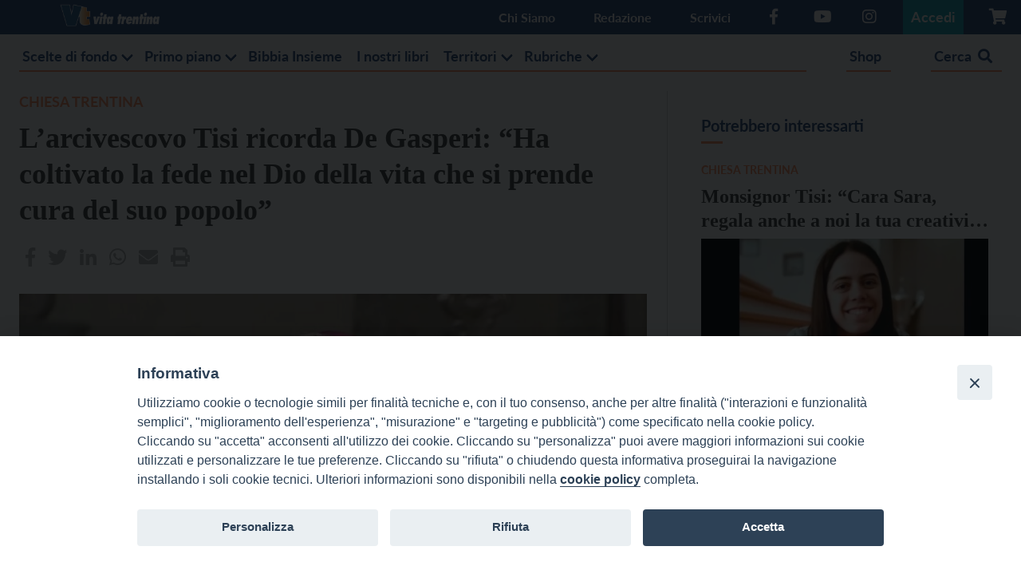

--- FILE ---
content_type: text/html; charset=utf-8
request_url: https://www.google.com/recaptcha/api2/anchor?ar=1&k=6LexxIUqAAAAAJUi-Sd7P-gL0peJ3pm9L21Qp9lq&co=aHR0cHM6Ly93d3cudml0YXRyZW50aW5hLml0OjQ0Mw..&hl=en&v=7gg7H51Q-naNfhmCP3_R47ho&size=invisible&anchor-ms=20000&execute-ms=15000&cb=xkruva5t87n
body_size: 48370
content:
<!DOCTYPE HTML><html dir="ltr" lang="en"><head><meta http-equiv="Content-Type" content="text/html; charset=UTF-8">
<meta http-equiv="X-UA-Compatible" content="IE=edge">
<title>reCAPTCHA</title>
<style type="text/css">
/* cyrillic-ext */
@font-face {
  font-family: 'Roboto';
  font-style: normal;
  font-weight: 400;
  font-stretch: 100%;
  src: url(//fonts.gstatic.com/s/roboto/v48/KFO7CnqEu92Fr1ME7kSn66aGLdTylUAMa3GUBHMdazTgWw.woff2) format('woff2');
  unicode-range: U+0460-052F, U+1C80-1C8A, U+20B4, U+2DE0-2DFF, U+A640-A69F, U+FE2E-FE2F;
}
/* cyrillic */
@font-face {
  font-family: 'Roboto';
  font-style: normal;
  font-weight: 400;
  font-stretch: 100%;
  src: url(//fonts.gstatic.com/s/roboto/v48/KFO7CnqEu92Fr1ME7kSn66aGLdTylUAMa3iUBHMdazTgWw.woff2) format('woff2');
  unicode-range: U+0301, U+0400-045F, U+0490-0491, U+04B0-04B1, U+2116;
}
/* greek-ext */
@font-face {
  font-family: 'Roboto';
  font-style: normal;
  font-weight: 400;
  font-stretch: 100%;
  src: url(//fonts.gstatic.com/s/roboto/v48/KFO7CnqEu92Fr1ME7kSn66aGLdTylUAMa3CUBHMdazTgWw.woff2) format('woff2');
  unicode-range: U+1F00-1FFF;
}
/* greek */
@font-face {
  font-family: 'Roboto';
  font-style: normal;
  font-weight: 400;
  font-stretch: 100%;
  src: url(//fonts.gstatic.com/s/roboto/v48/KFO7CnqEu92Fr1ME7kSn66aGLdTylUAMa3-UBHMdazTgWw.woff2) format('woff2');
  unicode-range: U+0370-0377, U+037A-037F, U+0384-038A, U+038C, U+038E-03A1, U+03A3-03FF;
}
/* math */
@font-face {
  font-family: 'Roboto';
  font-style: normal;
  font-weight: 400;
  font-stretch: 100%;
  src: url(//fonts.gstatic.com/s/roboto/v48/KFO7CnqEu92Fr1ME7kSn66aGLdTylUAMawCUBHMdazTgWw.woff2) format('woff2');
  unicode-range: U+0302-0303, U+0305, U+0307-0308, U+0310, U+0312, U+0315, U+031A, U+0326-0327, U+032C, U+032F-0330, U+0332-0333, U+0338, U+033A, U+0346, U+034D, U+0391-03A1, U+03A3-03A9, U+03B1-03C9, U+03D1, U+03D5-03D6, U+03F0-03F1, U+03F4-03F5, U+2016-2017, U+2034-2038, U+203C, U+2040, U+2043, U+2047, U+2050, U+2057, U+205F, U+2070-2071, U+2074-208E, U+2090-209C, U+20D0-20DC, U+20E1, U+20E5-20EF, U+2100-2112, U+2114-2115, U+2117-2121, U+2123-214F, U+2190, U+2192, U+2194-21AE, U+21B0-21E5, U+21F1-21F2, U+21F4-2211, U+2213-2214, U+2216-22FF, U+2308-230B, U+2310, U+2319, U+231C-2321, U+2336-237A, U+237C, U+2395, U+239B-23B7, U+23D0, U+23DC-23E1, U+2474-2475, U+25AF, U+25B3, U+25B7, U+25BD, U+25C1, U+25CA, U+25CC, U+25FB, U+266D-266F, U+27C0-27FF, U+2900-2AFF, U+2B0E-2B11, U+2B30-2B4C, U+2BFE, U+3030, U+FF5B, U+FF5D, U+1D400-1D7FF, U+1EE00-1EEFF;
}
/* symbols */
@font-face {
  font-family: 'Roboto';
  font-style: normal;
  font-weight: 400;
  font-stretch: 100%;
  src: url(//fonts.gstatic.com/s/roboto/v48/KFO7CnqEu92Fr1ME7kSn66aGLdTylUAMaxKUBHMdazTgWw.woff2) format('woff2');
  unicode-range: U+0001-000C, U+000E-001F, U+007F-009F, U+20DD-20E0, U+20E2-20E4, U+2150-218F, U+2190, U+2192, U+2194-2199, U+21AF, U+21E6-21F0, U+21F3, U+2218-2219, U+2299, U+22C4-22C6, U+2300-243F, U+2440-244A, U+2460-24FF, U+25A0-27BF, U+2800-28FF, U+2921-2922, U+2981, U+29BF, U+29EB, U+2B00-2BFF, U+4DC0-4DFF, U+FFF9-FFFB, U+10140-1018E, U+10190-1019C, U+101A0, U+101D0-101FD, U+102E0-102FB, U+10E60-10E7E, U+1D2C0-1D2D3, U+1D2E0-1D37F, U+1F000-1F0FF, U+1F100-1F1AD, U+1F1E6-1F1FF, U+1F30D-1F30F, U+1F315, U+1F31C, U+1F31E, U+1F320-1F32C, U+1F336, U+1F378, U+1F37D, U+1F382, U+1F393-1F39F, U+1F3A7-1F3A8, U+1F3AC-1F3AF, U+1F3C2, U+1F3C4-1F3C6, U+1F3CA-1F3CE, U+1F3D4-1F3E0, U+1F3ED, U+1F3F1-1F3F3, U+1F3F5-1F3F7, U+1F408, U+1F415, U+1F41F, U+1F426, U+1F43F, U+1F441-1F442, U+1F444, U+1F446-1F449, U+1F44C-1F44E, U+1F453, U+1F46A, U+1F47D, U+1F4A3, U+1F4B0, U+1F4B3, U+1F4B9, U+1F4BB, U+1F4BF, U+1F4C8-1F4CB, U+1F4D6, U+1F4DA, U+1F4DF, U+1F4E3-1F4E6, U+1F4EA-1F4ED, U+1F4F7, U+1F4F9-1F4FB, U+1F4FD-1F4FE, U+1F503, U+1F507-1F50B, U+1F50D, U+1F512-1F513, U+1F53E-1F54A, U+1F54F-1F5FA, U+1F610, U+1F650-1F67F, U+1F687, U+1F68D, U+1F691, U+1F694, U+1F698, U+1F6AD, U+1F6B2, U+1F6B9-1F6BA, U+1F6BC, U+1F6C6-1F6CF, U+1F6D3-1F6D7, U+1F6E0-1F6EA, U+1F6F0-1F6F3, U+1F6F7-1F6FC, U+1F700-1F7FF, U+1F800-1F80B, U+1F810-1F847, U+1F850-1F859, U+1F860-1F887, U+1F890-1F8AD, U+1F8B0-1F8BB, U+1F8C0-1F8C1, U+1F900-1F90B, U+1F93B, U+1F946, U+1F984, U+1F996, U+1F9E9, U+1FA00-1FA6F, U+1FA70-1FA7C, U+1FA80-1FA89, U+1FA8F-1FAC6, U+1FACE-1FADC, U+1FADF-1FAE9, U+1FAF0-1FAF8, U+1FB00-1FBFF;
}
/* vietnamese */
@font-face {
  font-family: 'Roboto';
  font-style: normal;
  font-weight: 400;
  font-stretch: 100%;
  src: url(//fonts.gstatic.com/s/roboto/v48/KFO7CnqEu92Fr1ME7kSn66aGLdTylUAMa3OUBHMdazTgWw.woff2) format('woff2');
  unicode-range: U+0102-0103, U+0110-0111, U+0128-0129, U+0168-0169, U+01A0-01A1, U+01AF-01B0, U+0300-0301, U+0303-0304, U+0308-0309, U+0323, U+0329, U+1EA0-1EF9, U+20AB;
}
/* latin-ext */
@font-face {
  font-family: 'Roboto';
  font-style: normal;
  font-weight: 400;
  font-stretch: 100%;
  src: url(//fonts.gstatic.com/s/roboto/v48/KFO7CnqEu92Fr1ME7kSn66aGLdTylUAMa3KUBHMdazTgWw.woff2) format('woff2');
  unicode-range: U+0100-02BA, U+02BD-02C5, U+02C7-02CC, U+02CE-02D7, U+02DD-02FF, U+0304, U+0308, U+0329, U+1D00-1DBF, U+1E00-1E9F, U+1EF2-1EFF, U+2020, U+20A0-20AB, U+20AD-20C0, U+2113, U+2C60-2C7F, U+A720-A7FF;
}
/* latin */
@font-face {
  font-family: 'Roboto';
  font-style: normal;
  font-weight: 400;
  font-stretch: 100%;
  src: url(//fonts.gstatic.com/s/roboto/v48/KFO7CnqEu92Fr1ME7kSn66aGLdTylUAMa3yUBHMdazQ.woff2) format('woff2');
  unicode-range: U+0000-00FF, U+0131, U+0152-0153, U+02BB-02BC, U+02C6, U+02DA, U+02DC, U+0304, U+0308, U+0329, U+2000-206F, U+20AC, U+2122, U+2191, U+2193, U+2212, U+2215, U+FEFF, U+FFFD;
}
/* cyrillic-ext */
@font-face {
  font-family: 'Roboto';
  font-style: normal;
  font-weight: 500;
  font-stretch: 100%;
  src: url(//fonts.gstatic.com/s/roboto/v48/KFO7CnqEu92Fr1ME7kSn66aGLdTylUAMa3GUBHMdazTgWw.woff2) format('woff2');
  unicode-range: U+0460-052F, U+1C80-1C8A, U+20B4, U+2DE0-2DFF, U+A640-A69F, U+FE2E-FE2F;
}
/* cyrillic */
@font-face {
  font-family: 'Roboto';
  font-style: normal;
  font-weight: 500;
  font-stretch: 100%;
  src: url(//fonts.gstatic.com/s/roboto/v48/KFO7CnqEu92Fr1ME7kSn66aGLdTylUAMa3iUBHMdazTgWw.woff2) format('woff2');
  unicode-range: U+0301, U+0400-045F, U+0490-0491, U+04B0-04B1, U+2116;
}
/* greek-ext */
@font-face {
  font-family: 'Roboto';
  font-style: normal;
  font-weight: 500;
  font-stretch: 100%;
  src: url(//fonts.gstatic.com/s/roboto/v48/KFO7CnqEu92Fr1ME7kSn66aGLdTylUAMa3CUBHMdazTgWw.woff2) format('woff2');
  unicode-range: U+1F00-1FFF;
}
/* greek */
@font-face {
  font-family: 'Roboto';
  font-style: normal;
  font-weight: 500;
  font-stretch: 100%;
  src: url(//fonts.gstatic.com/s/roboto/v48/KFO7CnqEu92Fr1ME7kSn66aGLdTylUAMa3-UBHMdazTgWw.woff2) format('woff2');
  unicode-range: U+0370-0377, U+037A-037F, U+0384-038A, U+038C, U+038E-03A1, U+03A3-03FF;
}
/* math */
@font-face {
  font-family: 'Roboto';
  font-style: normal;
  font-weight: 500;
  font-stretch: 100%;
  src: url(//fonts.gstatic.com/s/roboto/v48/KFO7CnqEu92Fr1ME7kSn66aGLdTylUAMawCUBHMdazTgWw.woff2) format('woff2');
  unicode-range: U+0302-0303, U+0305, U+0307-0308, U+0310, U+0312, U+0315, U+031A, U+0326-0327, U+032C, U+032F-0330, U+0332-0333, U+0338, U+033A, U+0346, U+034D, U+0391-03A1, U+03A3-03A9, U+03B1-03C9, U+03D1, U+03D5-03D6, U+03F0-03F1, U+03F4-03F5, U+2016-2017, U+2034-2038, U+203C, U+2040, U+2043, U+2047, U+2050, U+2057, U+205F, U+2070-2071, U+2074-208E, U+2090-209C, U+20D0-20DC, U+20E1, U+20E5-20EF, U+2100-2112, U+2114-2115, U+2117-2121, U+2123-214F, U+2190, U+2192, U+2194-21AE, U+21B0-21E5, U+21F1-21F2, U+21F4-2211, U+2213-2214, U+2216-22FF, U+2308-230B, U+2310, U+2319, U+231C-2321, U+2336-237A, U+237C, U+2395, U+239B-23B7, U+23D0, U+23DC-23E1, U+2474-2475, U+25AF, U+25B3, U+25B7, U+25BD, U+25C1, U+25CA, U+25CC, U+25FB, U+266D-266F, U+27C0-27FF, U+2900-2AFF, U+2B0E-2B11, U+2B30-2B4C, U+2BFE, U+3030, U+FF5B, U+FF5D, U+1D400-1D7FF, U+1EE00-1EEFF;
}
/* symbols */
@font-face {
  font-family: 'Roboto';
  font-style: normal;
  font-weight: 500;
  font-stretch: 100%;
  src: url(//fonts.gstatic.com/s/roboto/v48/KFO7CnqEu92Fr1ME7kSn66aGLdTylUAMaxKUBHMdazTgWw.woff2) format('woff2');
  unicode-range: U+0001-000C, U+000E-001F, U+007F-009F, U+20DD-20E0, U+20E2-20E4, U+2150-218F, U+2190, U+2192, U+2194-2199, U+21AF, U+21E6-21F0, U+21F3, U+2218-2219, U+2299, U+22C4-22C6, U+2300-243F, U+2440-244A, U+2460-24FF, U+25A0-27BF, U+2800-28FF, U+2921-2922, U+2981, U+29BF, U+29EB, U+2B00-2BFF, U+4DC0-4DFF, U+FFF9-FFFB, U+10140-1018E, U+10190-1019C, U+101A0, U+101D0-101FD, U+102E0-102FB, U+10E60-10E7E, U+1D2C0-1D2D3, U+1D2E0-1D37F, U+1F000-1F0FF, U+1F100-1F1AD, U+1F1E6-1F1FF, U+1F30D-1F30F, U+1F315, U+1F31C, U+1F31E, U+1F320-1F32C, U+1F336, U+1F378, U+1F37D, U+1F382, U+1F393-1F39F, U+1F3A7-1F3A8, U+1F3AC-1F3AF, U+1F3C2, U+1F3C4-1F3C6, U+1F3CA-1F3CE, U+1F3D4-1F3E0, U+1F3ED, U+1F3F1-1F3F3, U+1F3F5-1F3F7, U+1F408, U+1F415, U+1F41F, U+1F426, U+1F43F, U+1F441-1F442, U+1F444, U+1F446-1F449, U+1F44C-1F44E, U+1F453, U+1F46A, U+1F47D, U+1F4A3, U+1F4B0, U+1F4B3, U+1F4B9, U+1F4BB, U+1F4BF, U+1F4C8-1F4CB, U+1F4D6, U+1F4DA, U+1F4DF, U+1F4E3-1F4E6, U+1F4EA-1F4ED, U+1F4F7, U+1F4F9-1F4FB, U+1F4FD-1F4FE, U+1F503, U+1F507-1F50B, U+1F50D, U+1F512-1F513, U+1F53E-1F54A, U+1F54F-1F5FA, U+1F610, U+1F650-1F67F, U+1F687, U+1F68D, U+1F691, U+1F694, U+1F698, U+1F6AD, U+1F6B2, U+1F6B9-1F6BA, U+1F6BC, U+1F6C6-1F6CF, U+1F6D3-1F6D7, U+1F6E0-1F6EA, U+1F6F0-1F6F3, U+1F6F7-1F6FC, U+1F700-1F7FF, U+1F800-1F80B, U+1F810-1F847, U+1F850-1F859, U+1F860-1F887, U+1F890-1F8AD, U+1F8B0-1F8BB, U+1F8C0-1F8C1, U+1F900-1F90B, U+1F93B, U+1F946, U+1F984, U+1F996, U+1F9E9, U+1FA00-1FA6F, U+1FA70-1FA7C, U+1FA80-1FA89, U+1FA8F-1FAC6, U+1FACE-1FADC, U+1FADF-1FAE9, U+1FAF0-1FAF8, U+1FB00-1FBFF;
}
/* vietnamese */
@font-face {
  font-family: 'Roboto';
  font-style: normal;
  font-weight: 500;
  font-stretch: 100%;
  src: url(//fonts.gstatic.com/s/roboto/v48/KFO7CnqEu92Fr1ME7kSn66aGLdTylUAMa3OUBHMdazTgWw.woff2) format('woff2');
  unicode-range: U+0102-0103, U+0110-0111, U+0128-0129, U+0168-0169, U+01A0-01A1, U+01AF-01B0, U+0300-0301, U+0303-0304, U+0308-0309, U+0323, U+0329, U+1EA0-1EF9, U+20AB;
}
/* latin-ext */
@font-face {
  font-family: 'Roboto';
  font-style: normal;
  font-weight: 500;
  font-stretch: 100%;
  src: url(//fonts.gstatic.com/s/roboto/v48/KFO7CnqEu92Fr1ME7kSn66aGLdTylUAMa3KUBHMdazTgWw.woff2) format('woff2');
  unicode-range: U+0100-02BA, U+02BD-02C5, U+02C7-02CC, U+02CE-02D7, U+02DD-02FF, U+0304, U+0308, U+0329, U+1D00-1DBF, U+1E00-1E9F, U+1EF2-1EFF, U+2020, U+20A0-20AB, U+20AD-20C0, U+2113, U+2C60-2C7F, U+A720-A7FF;
}
/* latin */
@font-face {
  font-family: 'Roboto';
  font-style: normal;
  font-weight: 500;
  font-stretch: 100%;
  src: url(//fonts.gstatic.com/s/roboto/v48/KFO7CnqEu92Fr1ME7kSn66aGLdTylUAMa3yUBHMdazQ.woff2) format('woff2');
  unicode-range: U+0000-00FF, U+0131, U+0152-0153, U+02BB-02BC, U+02C6, U+02DA, U+02DC, U+0304, U+0308, U+0329, U+2000-206F, U+20AC, U+2122, U+2191, U+2193, U+2212, U+2215, U+FEFF, U+FFFD;
}
/* cyrillic-ext */
@font-face {
  font-family: 'Roboto';
  font-style: normal;
  font-weight: 900;
  font-stretch: 100%;
  src: url(//fonts.gstatic.com/s/roboto/v48/KFO7CnqEu92Fr1ME7kSn66aGLdTylUAMa3GUBHMdazTgWw.woff2) format('woff2');
  unicode-range: U+0460-052F, U+1C80-1C8A, U+20B4, U+2DE0-2DFF, U+A640-A69F, U+FE2E-FE2F;
}
/* cyrillic */
@font-face {
  font-family: 'Roboto';
  font-style: normal;
  font-weight: 900;
  font-stretch: 100%;
  src: url(//fonts.gstatic.com/s/roboto/v48/KFO7CnqEu92Fr1ME7kSn66aGLdTylUAMa3iUBHMdazTgWw.woff2) format('woff2');
  unicode-range: U+0301, U+0400-045F, U+0490-0491, U+04B0-04B1, U+2116;
}
/* greek-ext */
@font-face {
  font-family: 'Roboto';
  font-style: normal;
  font-weight: 900;
  font-stretch: 100%;
  src: url(//fonts.gstatic.com/s/roboto/v48/KFO7CnqEu92Fr1ME7kSn66aGLdTylUAMa3CUBHMdazTgWw.woff2) format('woff2');
  unicode-range: U+1F00-1FFF;
}
/* greek */
@font-face {
  font-family: 'Roboto';
  font-style: normal;
  font-weight: 900;
  font-stretch: 100%;
  src: url(//fonts.gstatic.com/s/roboto/v48/KFO7CnqEu92Fr1ME7kSn66aGLdTylUAMa3-UBHMdazTgWw.woff2) format('woff2');
  unicode-range: U+0370-0377, U+037A-037F, U+0384-038A, U+038C, U+038E-03A1, U+03A3-03FF;
}
/* math */
@font-face {
  font-family: 'Roboto';
  font-style: normal;
  font-weight: 900;
  font-stretch: 100%;
  src: url(//fonts.gstatic.com/s/roboto/v48/KFO7CnqEu92Fr1ME7kSn66aGLdTylUAMawCUBHMdazTgWw.woff2) format('woff2');
  unicode-range: U+0302-0303, U+0305, U+0307-0308, U+0310, U+0312, U+0315, U+031A, U+0326-0327, U+032C, U+032F-0330, U+0332-0333, U+0338, U+033A, U+0346, U+034D, U+0391-03A1, U+03A3-03A9, U+03B1-03C9, U+03D1, U+03D5-03D6, U+03F0-03F1, U+03F4-03F5, U+2016-2017, U+2034-2038, U+203C, U+2040, U+2043, U+2047, U+2050, U+2057, U+205F, U+2070-2071, U+2074-208E, U+2090-209C, U+20D0-20DC, U+20E1, U+20E5-20EF, U+2100-2112, U+2114-2115, U+2117-2121, U+2123-214F, U+2190, U+2192, U+2194-21AE, U+21B0-21E5, U+21F1-21F2, U+21F4-2211, U+2213-2214, U+2216-22FF, U+2308-230B, U+2310, U+2319, U+231C-2321, U+2336-237A, U+237C, U+2395, U+239B-23B7, U+23D0, U+23DC-23E1, U+2474-2475, U+25AF, U+25B3, U+25B7, U+25BD, U+25C1, U+25CA, U+25CC, U+25FB, U+266D-266F, U+27C0-27FF, U+2900-2AFF, U+2B0E-2B11, U+2B30-2B4C, U+2BFE, U+3030, U+FF5B, U+FF5D, U+1D400-1D7FF, U+1EE00-1EEFF;
}
/* symbols */
@font-face {
  font-family: 'Roboto';
  font-style: normal;
  font-weight: 900;
  font-stretch: 100%;
  src: url(//fonts.gstatic.com/s/roboto/v48/KFO7CnqEu92Fr1ME7kSn66aGLdTylUAMaxKUBHMdazTgWw.woff2) format('woff2');
  unicode-range: U+0001-000C, U+000E-001F, U+007F-009F, U+20DD-20E0, U+20E2-20E4, U+2150-218F, U+2190, U+2192, U+2194-2199, U+21AF, U+21E6-21F0, U+21F3, U+2218-2219, U+2299, U+22C4-22C6, U+2300-243F, U+2440-244A, U+2460-24FF, U+25A0-27BF, U+2800-28FF, U+2921-2922, U+2981, U+29BF, U+29EB, U+2B00-2BFF, U+4DC0-4DFF, U+FFF9-FFFB, U+10140-1018E, U+10190-1019C, U+101A0, U+101D0-101FD, U+102E0-102FB, U+10E60-10E7E, U+1D2C0-1D2D3, U+1D2E0-1D37F, U+1F000-1F0FF, U+1F100-1F1AD, U+1F1E6-1F1FF, U+1F30D-1F30F, U+1F315, U+1F31C, U+1F31E, U+1F320-1F32C, U+1F336, U+1F378, U+1F37D, U+1F382, U+1F393-1F39F, U+1F3A7-1F3A8, U+1F3AC-1F3AF, U+1F3C2, U+1F3C4-1F3C6, U+1F3CA-1F3CE, U+1F3D4-1F3E0, U+1F3ED, U+1F3F1-1F3F3, U+1F3F5-1F3F7, U+1F408, U+1F415, U+1F41F, U+1F426, U+1F43F, U+1F441-1F442, U+1F444, U+1F446-1F449, U+1F44C-1F44E, U+1F453, U+1F46A, U+1F47D, U+1F4A3, U+1F4B0, U+1F4B3, U+1F4B9, U+1F4BB, U+1F4BF, U+1F4C8-1F4CB, U+1F4D6, U+1F4DA, U+1F4DF, U+1F4E3-1F4E6, U+1F4EA-1F4ED, U+1F4F7, U+1F4F9-1F4FB, U+1F4FD-1F4FE, U+1F503, U+1F507-1F50B, U+1F50D, U+1F512-1F513, U+1F53E-1F54A, U+1F54F-1F5FA, U+1F610, U+1F650-1F67F, U+1F687, U+1F68D, U+1F691, U+1F694, U+1F698, U+1F6AD, U+1F6B2, U+1F6B9-1F6BA, U+1F6BC, U+1F6C6-1F6CF, U+1F6D3-1F6D7, U+1F6E0-1F6EA, U+1F6F0-1F6F3, U+1F6F7-1F6FC, U+1F700-1F7FF, U+1F800-1F80B, U+1F810-1F847, U+1F850-1F859, U+1F860-1F887, U+1F890-1F8AD, U+1F8B0-1F8BB, U+1F8C0-1F8C1, U+1F900-1F90B, U+1F93B, U+1F946, U+1F984, U+1F996, U+1F9E9, U+1FA00-1FA6F, U+1FA70-1FA7C, U+1FA80-1FA89, U+1FA8F-1FAC6, U+1FACE-1FADC, U+1FADF-1FAE9, U+1FAF0-1FAF8, U+1FB00-1FBFF;
}
/* vietnamese */
@font-face {
  font-family: 'Roboto';
  font-style: normal;
  font-weight: 900;
  font-stretch: 100%;
  src: url(//fonts.gstatic.com/s/roboto/v48/KFO7CnqEu92Fr1ME7kSn66aGLdTylUAMa3OUBHMdazTgWw.woff2) format('woff2');
  unicode-range: U+0102-0103, U+0110-0111, U+0128-0129, U+0168-0169, U+01A0-01A1, U+01AF-01B0, U+0300-0301, U+0303-0304, U+0308-0309, U+0323, U+0329, U+1EA0-1EF9, U+20AB;
}
/* latin-ext */
@font-face {
  font-family: 'Roboto';
  font-style: normal;
  font-weight: 900;
  font-stretch: 100%;
  src: url(//fonts.gstatic.com/s/roboto/v48/KFO7CnqEu92Fr1ME7kSn66aGLdTylUAMa3KUBHMdazTgWw.woff2) format('woff2');
  unicode-range: U+0100-02BA, U+02BD-02C5, U+02C7-02CC, U+02CE-02D7, U+02DD-02FF, U+0304, U+0308, U+0329, U+1D00-1DBF, U+1E00-1E9F, U+1EF2-1EFF, U+2020, U+20A0-20AB, U+20AD-20C0, U+2113, U+2C60-2C7F, U+A720-A7FF;
}
/* latin */
@font-face {
  font-family: 'Roboto';
  font-style: normal;
  font-weight: 900;
  font-stretch: 100%;
  src: url(//fonts.gstatic.com/s/roboto/v48/KFO7CnqEu92Fr1ME7kSn66aGLdTylUAMa3yUBHMdazQ.woff2) format('woff2');
  unicode-range: U+0000-00FF, U+0131, U+0152-0153, U+02BB-02BC, U+02C6, U+02DA, U+02DC, U+0304, U+0308, U+0329, U+2000-206F, U+20AC, U+2122, U+2191, U+2193, U+2212, U+2215, U+FEFF, U+FFFD;
}

</style>
<link rel="stylesheet" type="text/css" href="https://www.gstatic.com/recaptcha/releases/7gg7H51Q-naNfhmCP3_R47ho/styles__ltr.css">
<script nonce="ptREXnH_urXXCehBWV2C-Q" type="text/javascript">window['__recaptcha_api'] = 'https://www.google.com/recaptcha/api2/';</script>
<script type="text/javascript" src="https://www.gstatic.com/recaptcha/releases/7gg7H51Q-naNfhmCP3_R47ho/recaptcha__en.js" nonce="ptREXnH_urXXCehBWV2C-Q">
      
    </script></head>
<body><div id="rc-anchor-alert" class="rc-anchor-alert"></div>
<input type="hidden" id="recaptcha-token" value="[base64]">
<script type="text/javascript" nonce="ptREXnH_urXXCehBWV2C-Q">
      recaptcha.anchor.Main.init("[\x22ainput\x22,[\x22bgdata\x22,\x22\x22,\[base64]/[base64]/UltIKytdPWE6KGE8MjA0OD9SW0grK109YT4+NnwxOTI6KChhJjY0NTEyKT09NTUyOTYmJnErMTxoLmxlbmd0aCYmKGguY2hhckNvZGVBdChxKzEpJjY0NTEyKT09NTYzMjA/[base64]/MjU1OlI/[base64]/[base64]/[base64]/[base64]/[base64]/[base64]/[base64]/[base64]/[base64]/[base64]\x22,\[base64]\x22,\x22woHChVjDt8Kqf0/CusK/VR/[base64]/DmhrDhHPDr8ODBMOhBzcdw5LDjz7DoAXDuCxuw5RTKMOWwpbDmg9Owo1kwpInZsOlwoQhECTDvjHDs8K4wo5WH8K5w5dNw5Zmwrltw41UwqE4w7/Cg8KJBX3Cr2J3w7oMwqHDr2XDuUxyw4B+wr51w5M+wp7Dry0jdcK4fsObw73CqcOMw4F9wqnDsMOBwpPDsFwTwqUiw63DrT7CtFPDpkbCpnHCp8Oyw7nDu8O5W3J9wos7wq/Du0zCksKowo3DkgVUEHXDvMOoTVkdCsK5XxoewqPDpSHCn8KMFGvCr8ORK8OJw5zCr8Oxw5fDncK0wp/ClERzwqU/[base64]/DoxERYAjDrMO5SMKdwp7Cti9ewrtmwrrCoMOhecOyw5/CiWXCvSEPw5PDvAxDwp/Di8KvwrXCrsKkWsOVwrrClFTCo2rCq3F0w7vDgGrCvcK2DGYMesOUw4DDli1JJRHDpMOwDMKUwp/DszTDsMOUH8OED2lbVcOXaMOEfCcOQMOMIsK1wp/CmMKMwqnDoxRIw51zw7/DgsOcJsKPW8KmE8OeF8OCacKrw73DgXPCkmPDlFp+KcK8w4LCg8O2wpfDpcKgcsO/wrfDp0MHAirClgHDlQNHJsKcw4bDuQ7DuWY8LMOrwrtvwrdoQinCiH8pQ8KkwpPCm8Ouw79ua8KRC8KMw6x0wo0xwrHDgsK5woMdTHHChcK4wpsEwp0CO8OQUMKhw5/DqB87Y8OxF8Kyw7zDoMOlVC9ew53DnQzDgDvCjQNaIFMsIzLDn8O6FgoTwoXCo1PCm2jCucKCwprDmcKbSS/[base64]/Cg8OVwpbDu8KDw4kcQMKZAMOzAMOVbFQ0w7oRDi/CkMKSw5gDw6hDOiVhwpjDlCvDqMOEw4VbwoBRbMOpO8KZwrgPw6sNwrnDkDjDr8KXAwtswr/DqjvCo2rCpHHDkmLDhBfCn8K5wrVbTsOteFZwD8KSe8KNGht1HVrCqyvDgsKLw7HCmhd+w6kbSHgRw6Y1wol+wrzCmlLCvH98w7dQaVTCncK6w6nCucKkM3xjT8KtGVF9wo9DaMKSZ8O1c8KXwpdTw77DvcKow7l4w4lUasKGw7jCin/DmBV7w7nCi8OWEMKfwpxDDH7CpRnCncK/[base64]/[base64]/DhsOtw7rDtzRDwq03w510wrjDrcKhGhM8w6/DkMOUf8Ouw5FmCBXCv8OzOhQfw7BSXMK1w7nDqwTCl2zCm8OlQhDCtcO4wrTCpcOgYzHDjMOewoZbfUbChMOjwpJ6wp3Dk2dtUCHDhifCvsOKVynCh8KYD3J7JsOtPsKGJcOZwq4Hw67Dhg90P8OUFsOyHsKOAMOnXmXCk0PCrg/DucKNLsOYH8K1w7glWsKKb8KzwpgJwp0eLwUTJMOrRy3Dj8KQwqDDvcKMw4rCpsO3fcKsf8ORNMOhGcOJwpJ4wpHCkCTCmnd0JV/CrcKSJWPDgSwsdEnDoEktwqE8BMKFUGbCngZPwpcSwobCuzfDsMOnw5tYw7oDw48rQRjDicOOwrt/U25Nwr7ChBLCncONBcOHW8OHwrzCoB5eGSVaWBzCoGPDtiPDg2LDun8TbyAuQsK/KQXCpljCj0DDnsKbw7XDu8OXEsKJwoYGMsKXPsOzwoPCpE3CrSptF8KqwpsALFVBZmAkA8Opa0LDksOnw4IXw5RzwrppGwPDrg3CtMONw7TCnUkWw6LCtFJXw5LDuSLDpTZxCWjDmMKmw7zCk8KRwoRGw53DvD/CqsOAw5/CmW/CphvCgMOWfDhFI8Ojwqt0wp7Dg25ow514wqRIC8Oow5J3USrCjcK6wr1Hwog0XcOtOsKBwqwawpgyw4V8w6zCuDXDn8OkZ0vDkw99w7vDmsOow5J4JC3DpsK8w4lKwp5LeDHCt3xUw7PDimlEwopvw5/[base64]/wpXCgsK9ClQtPcKPw4N+DyVEAsKWaljCi2/[base64]/[base64]/CnxHCm8KCKcKvw7kzw7bDtcOSwq1/KMO4B8OMw5PCtw1CEBnChg7CmXTDucKzV8OpIwsYw4NQBlvDtsKkC8KzwrQww6MGwq4cwqPDlsKPwovDm2YJLiDDpsOGw5XDg8Oewo7DgSgywrBUw4DDsn7Ci8O6fsKgwpXDuMKAX8KzQHkzOsOBwrzDjRHDpsKfRsOIw71kwpFFw6fDrMO/[base64]/DmMOWE17DhcO7wofDsitIw4o9w7p/w7p/AStswoHCm8KnbQ5Yw5lbazxyHsKtUcKowqEWRjDDgcOEaSfCnkAScMOOeUfDisK/LsK3fgZIeFTDrMKBSXJAw5fCulfDicO3B1jDu8OeAS1Iw7d8w4wCw44awoBMfsOoP0rDjMKYI8KedWtAwrTDkgrCl8OQw4x1wo8DcMOSwrd2w75tw7nDvcOswo1pT3FQwqrDvsKfX8OIIFfCg2xBwqDCgMO3w7dZMh5sw4jDpcOwezdfwqnDr8KgU8Osw73Dj35/[base64]/EDsYdsO2O8KBwovDoXBJBcOLMHQSDmFdDTU+w6TCqMKfwqtIw7Rlbm4zHMKLwrBgw7ETw5/CsgNywq/Ci3s+wojCohoLGwEOfil0Qh4Vw7QNDcOsHcK3Ck3Dkl/Cj8OXw5QSThvDomhdwqDCusK1wpDDn8Kcw7/DlMKOw6wcw7vDuj3Cv8O1F8OOwoVlw75nw4loOsOiTU3DmxJRw4PCr8K5QF7CoB5vwr0JE8O+w6vDhn3CgsKCc1nDt8K7RCPDtsOhJinCvj7DoUUlbcKTwr4nw6/DjDXCgMKKwqbCqsKeMcOrwo1EwrnDlMOLwp5kw5jCqcKIacOEwpUXWMOsIzl6w6TCusKwwqIoIkLDp0fDtB0bYypmw6TCs8OZwqzClcKffsKJw77DtEA/NsKswq9vwoHCmcKHKRHCosKsw5zCrgM/w4LComVzwq07CsOjw4QgBcONYMKIMcKWAMOnw5jCjzPDq8OwTkgrPFDDnMOpYMKrTVcVXk8nw6xPwrZEKcOFw7sjNBNDDsKPZMKSw7zCuSPCssOpw6bCkCvDm2/Dv8OPAsOswrFGe8KbQ8KWUA3Dl8Ogwq/[base64]/CtsKPDMKxEjvDkcOVCMOndsOGw7pTw69owq1beErCkBHCtDjCrcKvB2cvVSHClHRzwq96YQDDv8K8YQQ8KcOiwrNIw4/CuxzDvsKPwrEow63DqMOxw45BEMOnwpNsw4DDvsOsNmLCqzrDnsOCwphKcznCpcONNRTDm8OtQsKtQidEVMKWwojDvMKXFkvDiMO0wrwGYE/DjMOFLSHCssKQWSTDgMKDwoJJwoXDi1DDuRNEwrEUU8Ozwr5jw7R8CsOde0gTQnsieMO0Y0wwcMOmwpITfj/CiWnCmAUaDikdw7bCv8KpTsKew51/[base64]/[base64]/Csy42V8OxwrUNCMKQcBXCinLCvsKdw6JTwrXDrG3CuMKeGWgvw4XCm8OVT8OTR8K9wqLDmhDCkkx6DHLCu8Opw6fDtsKWJSnDnMK+wpbDtBledjbDrcOxOMKgOHfDjsO8OcOiNnXDocOFD8KtYB7DhcKnFMOww7wzw7tTwrjCssOJFsK6w4g/w59XaVfCq8OwcsOfwpjCtcObwpplw67DksK8VWJKwrjDn8Oewqlrw7vDgsOxw60BwobCmWrDnEoxPjtww5tcwpfCmXTDhRjCv3hpRRU9RMOuB8Ogw6/CqGrDqwHCpsOrf1MMa8KFQgMUw6QxZUZ0wqkTworCisKHw4nDmcOEAxQUwo7Dk8O/[base64]/[base64]/[base64]/DuAXDvsOZJMO9w4MFw6d+asOxw4BoMsOmwpwNOA7DkMO7fsORw5/[base64]/wroPW3RqUxvCp1ICZz7Dkjd5wrZlJ1INc8KQwp/[base64]/CgAvDmsO/[base64]/[base64]/Du25KBMOMw7/CkTgGblfDiHvCi8K2w7cJwrIuFzBjUcKVwrVLw5tcwp5Ddw5GfcOrwroSwrLDisO0csKJbXwkbMOWPU4+NjTCksOLH8O3QsOeR8Kpw4rCrcO6w5Ifw4YPw7TCokBhXx1ZwoDDg8O8woRww6AFalYQw4jDjR7DusODWGDCvcKowrLDoT/[base64]/[base64]/Dg0jDmMOPwoUGw6vDuMKXf8K3K8OgMRjCvDA8w4XChsORwq3CmMOZMsO3HiE9wrVbJFjDlcODwqxiwobDoH/DpU/CqcOsZ8O/[base64]/CqMOew5TCm8KHwqh2f8OBw57CrkfDpzHCvMOrw7jDg1/DqnQVD0BJwrI0CcKxecK4w4x7w54Zwo/DiMOyw54lw4zDqGIGwqkwSsKIfBfDthQCw5VDwqtxaRLDpwsbwqEQd8O9wogEEMOHwoABw6Zda8KDREAFJ8KbP8Ktekdxw5d+YmLDpcO6I8KKw4/[base64]/KsKKHcKwJhwJUsOUDcOMesOndsOEVhA7IxhzRMOqXA0rfWXDtnZnwpoHXyAcHMOJYj7CjUVGw5ZNw5ZnaGpFw4jCscKEQFQrwp9ewokyw5TDpwnCvkzDqsOfJQ/CmXTDkMOPKcKgwpE7fsKgKyXDtsKmw4/DpGnDvFbDqUQ0w7nCnVnDhMKUPcOdemRnPSnDqcK+w79mw5xaw71ww4LDpsKFesKWSsKjwoghbCAGCMOaX3VrwrRaMxMMw5wUw7E1aSNDVwx5w6LDnT3Dj2zDgMOmwrM5w5/[base64]/DhMKJMcK5PcK/ScKkEsKubcKEXBhDQQPClWHCssK/[base64]/Di8KvQH3Dgz4/w6nDv08+aVdHHWdAw6Y+eW9nwqrClSBuXVvDrWzDsMOWwohkw5PDtMOJCsKFwqsWw7jCvkpxwozDmBjCqgFmw55hw5lPPMKtZsOOQ8KMwpR/w7DCuVh8wrzDoh5Lw6o2w51eeMO1w4wcYcOfIcO0w4BMJ8KaLUTCkB/[base64]/UcO0woXDlF8hwoMYwrnCgELCsh8Ew5zCq2bDnx0VLcKhJg/CiWlgHcKtTXt8KMKIFcKCYgrCiSPDr8O1QQZ2w4Rbw7s7OMK/w4/[base64]/[base64]/[base64]/CusONwqbCvB8BwpdBb8OmwoPDisKRa8OKw69Nw6/CrQJ1QA1SG2YQYQTClsOlw69XSEPCosO7LETDh3duwpLCm8KGw4TDmMOvGRRnNAdVMVc0S1fDrsO/PwkHwpDDvyDDnMOfPVp/[base64]/Xm3DqsOvwoJ7XcKnc8K2wp8dbsOXw710JUocwoPDkcK/OV/Dk8OfwoXDgMKUTipNw4tmEhpQBAbDoApQWF54wqPDgktifWBIesOEwqPDq8KnwpvDpWJ7FSHCjcKaL8KZB8Oiw7TCoj1Iw7gcdX7Dpl4nwpXCjSMZw6vDsiHCtMO7a8Kdw4JOw6pRwpoHw5ZxwoR0w6/CsSkZNcODbcOLOw/[base64]/wpBbEsKhcsOvNgAtwo/[base64]/[base64]/CtXEtwr9DAsKgw6XDn8KTRVQqw7LDsErCssOyHS3DssOkwpTDisOYwrHDnBjDh8OGw73CgHQgPEsPFwNsCMOwGnQCZyJDLgDCkhjDrGdqw6vDrwEkPsOWw54Uwr/CrzjDtQHDvcKTwpZrNxEsYcO+cTLCisO7AwXDrMO7w5B/wrMtRMObw5diR8OQaTVMHMOJwofDkxBmw7DDmC7Do3XCkWjDgsOmw5Bgw7/ClT7Diidsw6o7wqfDhMOiwq4OaArDkcKEbyNJTXlFwoFtOynCjcOiQsKEX2FXwoRfwr5sZsKYS8OJw5/DksKDw6fDgC8jWsKkKHjCgDhNEhInwptnQzMxUsKObF5GV1BRfmVQfgQwMsOqHQsEwpvDrlLDisKmw78VwqPDtR7DqHRiUsKMw5PCs18DX8KiEjTCncOzwq8lw67Cpk0MwrHDisO2w4bDh8O/H8OHwo3DpEozTcKZwqtEwrIpwolPKW0UM0IZNMKOwpPDhcKWFsOmwofCpWsdw43CuV89wpl7w6oSw4UCfMOjHMOswpMJdcKew7A7YjpEwqoJFl9pw5seIcO4wpbDiQvCj8KXwpLCpj7CkAHCgcOCUcKSZsKkwqonwqoXO8OUwoshacKdwp0Kw7/[base64]/DmXfCpijDkMKRwqMBwpwoVB1bw7XCplptw53CtMKGw5/DuRgMwprDsUoFdGN7w7pARsKuwrHCjmvDv3DDmsO/w48bwo4qecObw7zCkAwaw7tVDl4fwrVuCAkaZ1lqw51OfcKEHMKpCXRPfMKLdGDDrVXDkyvDkMKMwoPCl8KNwpx6wrI2Z8OZe8OSO3cFwop+w7hoDQ7CscOjIHskw43CjWTCtwjClWjCmC3Dk8OXw6lvwql1w5xhfxjCrjjDqjfDu8KURSUXK8O/X2UfQmrDl18aAAbCiXh/I8Oxwr4rGDY1by/DoMKxQ0tawobDjA/[base64]/DmcK7GMOVSA5iwoAPZcOTU8OxXlo1wp0hbCbDrUxJPUkJwobCksK7w6Eiwq/CkcO3BwHCuirDv8KAE8OtwpnCoXzCtMK4C8OrB8KLd34nw4gZaMKoEsOpEcK5w5jDnA/Dm8OCw7sOM8K2CF3Dh0QRwr0KVcODET9eTcORwqR1anLCn3TDrU3CoSPCsUp5w7VWw7jDsUDCgn9Qw7J5w5/CrkjDj8OTVgLCoHnCtsOxwoLDksKoDl3DrsKvw4YzwrzDuMO6w5zDihwXLxUZwowQw74MCknCrDcKwrvCp8OWTC0LGMOEwoTClEtpw6Z0YMK2wqQKRinCqnHDnMKTU8K2ZxMtHMK/w70Ow4DCmFtzFiNGXCRLwoLDn3kAw4UbwrdNEFTDkMOuw5zCjRUZY8KDEsKhwqowBn9fwpIQG8KPWMK0Z3JHJRzDmMKSworCvcK1fMO8w47CrCYkwr/Dv8OIY8KZwpVkwrHDgANHwpPCmsOVa8OVMcK/wrPCtsKHO8OswrtAw6DDi8KOYTA4wqvCmmAyw7ReMDdEwrXDrHTDokrDv8OefAXCmcOFT0loXwsJwqocCgARfMOXQ1FNP0I9Dz5BPsOVHsOaI8KmCMKawpA0BsOIDcOxXUvDlMO5ISPCgz3DpMOQd8Ohd0dSCcKEUw7ChsOiS8Omw7xPfMK+WkbClSESacKmwpjDiH/Do8KzMHMMKRfCpwsMw5g9d8OtwrXDtzRzw4IVwpPDkxzCnkjCoQTDgsKDwoR4FcKOMsKZw5xewrLDojHDqMK2w73Dk8OjDcK9fsKZJxYZwqDCtB3CogrDlFBcw5NbwqLCv8OJw6sYM8KvXsKRw43Cv8KodMKBwqfCn0fChX3CpXvCpwp3w7l/VcKUwrdHcFcmwpXCtl4lf2LDg2rCgsOHdmtZw7jCgAHDqVQZw493wonCssKYwphue8KfBMKUUMO/[base64]/DjsOFw5TDnsKZZsKIZAbCocKRw53CuDrDgxPDmMKvwprDkD9XwqoUw7hDwqLDpcOGYkBuHA/CrcKMby7DjMKywobDrloew4PDhnvDr8Ksw6zChmDCoG0eI10vwpLDhEHCpDhRVsOdwqUaGDDDrBkLUMKNw6bDnFB5wo7CvcONThjCk2LCtMKtRsO1fUHDmMObARAEWXMhd3JTwq/DtQnCpBNHw7bCoA7Co0JgLcKawqXDhmXDuGIBw5fCnsOBGiXCucOnYMKfLQwjNi3CvStGwrtfwrDCgCbCrHQlwrfCr8KkScKfbsO0w7/DrMOlw6x3BMOVN8KuLGjCthXDjl5wKH3CtMKhwq1/dWxGw7vCt1Rye3vCv007asOpSFcHw7/Co3LDpkM3w64rwrtcQiDDj8ODBVYTEjhbw57DuBxtwrTDq8K5XwXCqsKxw7fDj2vDoGDCjcKkwonCmsOUw6UJaMK/wr7CikPCoXfDsXzCswRhwowvw4bDiRDDqT4QBMKmQ8KRwq9uw5xODhrCkBt6wp10KcKhLit8w6k7woEEwpB9w5TDiMO1woHDg8ORwqQuw7F0w4TDkcKHajjDssO/CMOzwq9vGsKRUjw4w6d5w7/CicK8dg9nwrMJw5TCuU1Gw5xuBCF/[base64]/wqPDlQ/ClcOFS2bDkFg5w6HCnMKWwqMZFMOZw77CrX8Yw4FVw6zCiMOnNMOKIADCtsORfljDinoXwp/CphQOwpB3w4sYaVPDhGh5w6BRwqs+w5VzwoJbwqBkCxHCrE/Cg8Ocw7/[base64]/CjMOHEsKFw6bCgcKhdcOtwpdTw7w4wpLDtS5HOynDoWfCnixrMcKnbsOSDsKJbMK7LcKiw6grwpvDvRDCvMOoGsOFwpzCu1zCj8OAw64ed2UPw4cTwrbCmADDsALDmDs/asOOGcOPw49dAcKnw4diVmrDuUZAwozDgybDu2R8RzbDh8OGHsOmNcO6w5sFw68IZsOdaX1awprCv8Orw67Cq8KkKms9X8Oeb8KSw7/DtMOAPMKeLsKOwoxeNsOFRMOoc8OYFsOPRsOgwqbCsD1owqZcdMK+bVI0AMKEwp7DoRzCt2lBw7rCj17CvsKbw5/DgAHCl8OTw5LCscKlO8KCPwnDvcKXB8KFXD4PSTBoLwLCu1pvw4LDpWnCv2HCs8OVKcOMKlENKWPDl8Khw5Q5AwvCisOmwqbDmMKOw6waH8K3wrVJS8KfFMOdYcO0w6fDrsKrLXXDrS59CBI/wqovdsOVW3tHVMOJw4/[base64]/wq7ClMOFSMO1TcOic0rDocKAw7c3woBTw78jS8OXwow9w5nCs8OBMcO8ABnCtMKswrnDm8KAfsOGHcOow5EWwp1GT2UtwrfDrcOfwpjDnx3DhcO7wrhew6DDvnLCoBxrLMODwqjCi2N7AzDCmmYHRcOpOMKlWsK/[base64]/DoQxvw6fDuVzDhyYoMMOow4bDln0wwrbDkk9FwpNrHsKBD8KKNMKAVcK+EMOMLmVCwqBqwrnDgS8fOgZPwrTDq8K/Ew99wqjCuEghwqhqwofCugDCrBPChwfDnsOvd8KAw75qwqo5w7UEA8O4wq/Dq2kvMcOVVmLCkFPDkMOPLC/DoBMcF24zXcOUKRsDw5MTwr3DsHJSw4/[base64]/CtcKswrvCoV3DtlY4woQGTMKNwqwmwr/Cu8OZHzDCq8OAwqFSEjoDwrI8WCBdw5hiaMOfwpjDiMOzZ0g6FQfDpsKHw4fDlk3ClsOjSMKhBErDnsKZOWzCmAhwOwsqb8KewrHDncKNwrTDpiw2D8O0LlTCuzIIw5Q9w6bCmcK2MVYuBMORPcORczfCujjDmcOQeCVQPwI9wqjDnx/CknzChj7DgsORBsOnI8KAwpzCgsOmMiQywpjCjsOSFShzw5vDgMOywrnDqMOxecKZcUVww4sNwrN/[base64]/DnRoiNcKSwpMMwr9dw4cKPhMwDcKYw7lXJDJiw5dTw7PDhGg7YsODUyggEV/ClFvDkx1Ywoh+w5PDr8KyIsKBaXRdbcO+I8OjwrgjwqBhBxvDqyR6JsKmTWXCn2HDjMOBwo0fYcKbXsOBwqNowpx/w6nDvxRCw5c4wo0pQ8O/C1Qhw5TCiMKVBz7DsMOXw7VewqdWwrM/cGzDl3HDq07Dhxh/cwRgbsKyK8KVw4gLLQLDi8KIw6DCqMK6D1TDiWvDmMOFOsOqFijCr8Kzw4Uww4c0w7XDmWwPwrDCmRHCscKGwq12Xj92w64iwpLDjcOLYhTDvh/[base64]/woLCsMOxEQfDhcOhw4wYw6LDunLDiQkOwpPDlU06wo3DksOJfsOOw4vDmcKHUi96wpvDm0U3ZsKDw48uccKZw5tFACx6YMOxDsOuSlfCpw0owqkKw4nDosKXwrMhVMO6w4bClcO7woXDg3zDmVtxwrPCtsK2woHCgsO6YsK3wp8PEWhpUcONw7/ChA4sFjXCn8Oba3hdwq7DhxxiwotBb8KVMcKWesO6SA4hHMOKw4TCnUIQw5ITAMKhwpM1WUPCisOywprCisKfPcOBQg/[base64]/ChlfCksOQFcOpw7Nww7FyO8Ouwp5fwpTDlAJcEBQuQHMCw6tRfsKWw69aw6jCpMOewrYOw7zDnn/ChsOEwqnDiDzCkg0yw7QmAlvDq2Rsw4jDrmvCqEzCssONwqzCmcKVEMK2wolnwroCWlVuG1hkw5RBw4jCiVLDpMOgw5XCm8Ogwq3Ci8K+U3QBHmMCdnVTBD7DgsKLwqwfw6BSP8KkVsKSw5nCrsOmG8O+wr/Dk0YOFcOlFG7CkkYUw7jDvFvCkGcqRMOTw5oCw4HCp05iaUHDiMK0wpU+DsKHw5/DuMONUMOgwqE9egvCkXDDnhEow5LDsXlkZcOeE37Dk1xdw4R7Z8KkY8KqN8KHdX8BwrwUwr13w40Kw6ptw4PDpxc/eVhqMsOhw5JINsOywrzCh8O/H8Ktw4zDvXJmXsO3csKVCWXCgwohwpEHw5bCo2BNajRUw5DCk2Qmwr1XJcKZPMOZGyUtNj9qw6TCqH5hwoPCmknCqE7CocKoTlTCsVJBG8O5w69zw7IRAMOjTW4HVMOGasKFw6FKw7o/I1VQWsOkw7nCr8OKI8KFGh3CpsO5A8KqwonDtMObw7AJw7rDpMK2wqZQLjI8wpXDssKgQW7Dl8OuW8KpwpUqRsOMF1F/[base64]/DvwN+ZsK7D8OvQ2zCncKhO23CksOsw6kqw5l6w4wwGsOMcsKLw7waw4/[base64]/wpjCmsOywpVTD8Kqw4p7wo7Cm2zCtMO2w5/CscOww5lQHsKYV8KfworDgQPDgsKewoI+FCU4dm7ClcKTQlwLFsKDR0PCl8OywpjDm0QIw7XDqwjCkUPCtjJnDMKQwoTCnnpxwovCpwpswqzCvnvCssK1f24nwqjCj8Kww7/[base64]/DnDDDmMOOXcOJw5QaYcKrQcOGwq8Hw7MQw5jCsMKRRX3CuTzCqUMDwq7CsQjCq8OjUsKbw6g/ZMOtDwVpw4tPJMOCEiY5Q152wqzCssKgw4fDuH81X8KDwqlSYVnDsAczQcOBcMKpwo5BwqByw4pDwr/Dh8KSCcO0V8KGwo/DpBnDlXo5wrXCh8KoD8KcfsO4ScOVbsOKKMK7YcOUODRDecOgACtRFEEfwpx/[base64]/DthIgWXh6OD3CmnfDnxtMUCnCrMOew594LcKFOiMUw7wuZMK9wpxowobDmzYcRsKqwoBHYsOhwqI4RGB/w6cywoZewpjDq8Kjw6nDu3t7wo4jwpvDmiUbS8OPw4ZbBcKyMGrDpjfDsm4YZsKnaWTCm0hIHsKuA8K5w6jDtinDiHYtwrMswqZRwqlEw67DkcOnw4PDlsKjRDPDii4Od3ZVTT4fwpBnwq0qwpB+w7d+AAzCljTCn8K2wqsjw6Zbw4XCrBkWw4jCpX7CmMKMw4fDo1/DgQ7DtcOLQGIaNsOjw78hwrDCtMO/wpYTwoV4w4wpf8Ohwq3CqMK3Fn7Dk8OfwrMpw6TDpxsuw4/Du8OiD0s7UzPCry5OZsOQRkHDpsKowozCmzDCj8KJw4/Dj8K9wo8cccOUdsKZAcKYwpLDhkFkwrgHwrjCtUE/DcKZV8KCVA7CkmMFAMK/wqzDp8OPMCZbE0PClxjCpjzCtDkxbsO/G8OLY1jDtSfDuwTCkCDDksKzKMKDwqTCpsKgwq1mG2HDmcOAIsOdwrfCkcKJJ8KJGiB2TG7DucKuTMO5DEUqw4tew7TDjRY1w5LDhMKaw6snw5gARHkRJi1XwqBjwozDtXAqQ8Kyw5TCpQchGS7CkQRACMKSTcOXYjrDicKEwpk/LsKHAiBdw6Mfw5TDncOyKRHDhVXDrcKdASIgwqbCksORw7/CkMK9wojCuX1hwrnDmiLDs8KWHXJDZQkzwpPCscOEw5jCgcKQw6kFawxfWkUWwrHCvmfDjQnCi8OQw5vChcKrYlDDvmjCncOsw6bDqMKMw5sCIj/DjDorHxbCncOeNEHCpXvCr8OewrXCvmcbVXJ1w4bDhT/CmQpnGEhew7jDlghtcTV/GsKlTsOLQivDisKGAsOLw6U8TkZJwpjCgcORDMKVBQwJN8OTw4LCgxXCp3IEw6XDucOGwr/DscOVw6zCsMO6wqt7woTCvcKjD8KawpnChS12wpAPczDDv8Kkw5HCjsOZGcOqSQ3DvcOiaUbDsEDDi8KNw6gQDsKFw57Dm1fCn8KmbARfJ8KibMOqwo/[base64]/ClcOdw4EaPE4Qwo/CvHZswoLDiMOwZjc+NAFMw6NuwqrCm8Ohw6TChADDl8KbEsO6wrfCuTvDtVbDlRtkfsOODTTDm8KzMsOcwq5ow6fCpyXCl8O4w4JEw5k/w73Cp1wneMK4Ay4iwrhzwoQ7woXCjB91csKdw7oSwoXDl8Okw5DCiCwmB0zDhMKSwooxw67CijZeWMO9McKcw7Raw7woXBXCo8OFw7HDo3pvw4XCg04dw6XDg1EEwqXDnWF1wpBicBzCtV7CgcKxw5PCn8OewpJMw4XCi8KhfUfCv8KrcsK/w5Bdwp41w4/CsysMwqIqwqLDtSJiw4XDo8OTwp5ZGXzDrnxVw47CrUbDlErCscORHcODa8KAwp/Co8Kuw5fClcKiAMKlwo/Cs8Kfw650wr5zexgeR1UsVsOmcQvDgsK7XcKIw4h8DyNQwqNjD8OnP8KpacOMw7Fpwod9NsK0wq15HsKZw4YCw79sQcKldsOvDMKqNVtvwqfCh1HDisK/w67DoMKsVMKxTEYeIFwpcnx+wrA4BiXDn8OFwrQOIDgbw7UpAHvCq8Opw6fCvGXDlcOoZ8O4OMOHw5g3S8OxeSo5eUordjTDjATDi8KeJsKnw67CgsKXUBfDvcKdQg7Dg8KRKDg4HcK4esOmwrzDkTPDpsKWw6/[base64]/DqMOLwojDt1nCmVI8w7x+d8OXHcKQwrbDlEpDUcO8w5jCrntOwoHCi8OkwpIxw4jCrcK9JjTDkMOpe2Eow5LCh8OEw6Qzwq1xw5XCl1Ajw5zDgHZQw5nCkMOOFsKOwoYWeMK/wpZdw71vw7zDvMOnw5VOL8OlwqHCuMKjw5p+wpbDs8O6w57DsUvClgUhPjbDo0xpdStkCsOgZMOuw51AwpY4w5TCiA4qw6pJwovDplbDvsKaw6PDncKyKcOPwr8Lwo96EhV+OcOuwpcuw4bDhsKKwoDClGbCrcO/NmFbRMOfLkFdHg5hZwzDsD0bw6TCl2lTEcKzFcOJw63Co1XCsE4hwo4TZcOpCDBewohnWXrChMKvw4Rpw4wEJEbDqS8OecKwwpR6L8OZKxHDqMKlwofDjxLDncOBwoBrw7p2AcO4S8KTw6zDm8K2fDrCoMO0w4vClMOyNjfCm0/[base64]/wr/[base64]/DrGcmCMODw5gxC8O0Kn1maA03w5oGwrouw6zDpMKrIMOww6HDscOEHxNGLHnDtsORwrV1w5VmwrHChzHCmsKjw5ZjwpnCvyvCr8OgRRwCCFbDqcONSA4/w7bDmgzCssOew5xgM1AKw7YjN8KEZMOrwqkqwrg+P8KJw4/CosOUM8Kgwr1mNQ/DmVNdNMK1fC/CuEEDwrTDlX1Nw5kZIMKbRhfCvWDDjMOpfybDn0N7wptUB8OlOcKVXgl5bnrDpDPCoMKKEkrDgELCuG51AcO3w4lHw7TDjMKJETE4XUYaRMO4w7LDhcKUwpzDhEo/[base64]/NsKcw7TDt8KFwojDvkI2woPDt8OYXsORwpY0LCbCi8OgbycZw5LDqAzDmj9XwphuPkpAeXjDlnnCnMO8BQ/CjcK6wp8VRMOJwqHDh8OOw73CgMK9wpbCgGLCg0bDpsOobX/CsMOESwbDmMO8wojCkU7DmcKnDyXCvMK1YMKZworClwPClgVYw5YmLm7CrMKbK8Kmf8OPfMKiSMK5woVzQAfCtV3DpsKAGMKXwqjDjyfCulANw7/CvsODwp7CmsKBPSXChMOkw5M/ARXCocKNKE40fHHDnMOMcRsWSMKyC8KYS8Ktw7nCrsOtS8OSf8OOwrYPe2nCm8Oewr/[base64]/ClgzClXBzw5rCsDJnwpfDgXd1wp7CrTzDm2rDksOPC8O0C8KYaMK/w6YtworDtQvDrsO/w5xUw5scGlEAwrBRFkdFw6QnwptHw74vw4DCs8K1d8OEwq7DgcKIaMOEK0VSG8K1KFDDmU3DsB/CocKVBcO3NcOzwo0dw4DDtEDCrMOewrzDn8OtSl1swr0dwqXDt8O8w5ECHiwBWsKBViDCnsO6QXzDu8K7DsKUSVfCmRc4W8ORw5bCuy3Dm8OEWn0QwqMLwpMSwpYhBR8zw693woDDpE1eGsOha8KVwqNrVkZ9LxbChlkFwrHDpG/[base64]/[base64]/DsCfCv8OZwqHCrU4Fwr12wp7CvsOTdcKMZcKIX1x/[base64]/[base64]/fsKOworDoWVpwrPChhLCq8OKw4HDgsK0OcKdPB4jw7/Cm2JOwp0XwrNTNmRBbl/DlMO2w65tdTBJw4PCvxfDmBjDoQ4kEhZbFSgnwpd2w6vCiMOOwo/Ct8K1ZcO3w7cbwqMfwpM0woHDtcKWwrPDksKxKsKXCikdXmoQc8O5w5hdw58xwow6w6rDmQ\\u003d\\u003d\x22],null,[\x22conf\x22,null,\x226LexxIUqAAAAAJUi-Sd7P-gL0peJ3pm9L21Qp9lq\x22,0,null,null,null,1,[16,21,125,63,73,95,87,41,43,42,83,102,105,109,121],[-1442069,664],0,null,null,null,null,0,null,0,null,700,1,null,0,\[base64]/tzcYADoGZWF6dTZkEg4Iiv2INxgAOgVNZklJNBoZCAMSFR0U8JfjNw7/vqUGGcSdCRmc4owCGQ\\u003d\\u003d\x22,0,0,null,null,1,null,0,0],\x22https://www.vitatrentina.it:443\x22,null,[3,1,1],null,null,null,1,3600,[\x22https://www.google.com/intl/en/policies/privacy/\x22,\x22https://www.google.com/intl/en/policies/terms/\x22],\x22x2DBfPUycBa8v3feHpiYxipjEeqSbclhSQES/TvXAUs\\u003d\x22,1,0,null,1,1766133673738,0,0,[140],null,[145,238,238,91,243],\x22RC-Yz-07NWkF_Eg8Q\x22,null,null,null,null,null,\x220dAFcWeA7Dwi_ZJ4m-emRZeK2v31HJ8IF9S7aAr5WEFK4gjO-rE-C6r1JPcbTLg1GH4ovKEr1mmjtiTR3vE2nKnDjM2o7TSo6NwA\x22,1766216473412]");
    </script></body></html>

--- FILE ---
content_type: text/css
request_url: https://www.vitatrentina.it/wp-content/plugins/google-captcha/css/gglcptch.css?ver=1.80
body_size: 63
content:
#commentform .gglcptch {
	margin: 0 0 10px;
}
#recaptcha_response_field {
	height: 17px !important;
	max-height: 35px !important;
	font-size: 10pt !important;
}
.recaptcha_theme_clean #recaptcha_response_field {
	height: 25px !important;
}
#gglcptch_error {
	color: #F00;
}
.gglcptch table#recaptcha_table {
	table-layout: auto !important;
}
/* in allowlist notification message */
.gglcptch_allowlist_message {
	display: block;
	margin: 12px 0;
}
.gglcptch_v2 {
	min-width: 1px;
	padding: 10px 0;
	clear: both;
}
.gglcptch_recaptcha .grecaptcha-badge {
	z-index: 100;
}
.gglcptch_error_text {
	color: red;
	display: none;
}
.gglcptch-password-form-error{
	color: red;
}

--- FILE ---
content_type: text/javascript
request_url: https://www.vitatrentina.it/wp-content/plugins/mailin/js/mailin-front.js?ver=1761571473
body_size: 2941
content:
var captchaRes = '';
var sibErrMsg;
var gCaptchaSibWidget;
var ajax_sib_front_object;
var sibVerifyCallback = function (response) {
    captchaRes = response;
    var formIdInvisible = sessionStorage.getItem("formIdRecapcha");
    if (captchaRes) {
        var validationErr = 0;
        jQuery.each(jQuery(formIdInvisible).find('input[required=required]'), function () {
            if (jQuery(this).val().trim() == '' || (jQuery(this).attr('type') == "checkbox" && jQuery(this).prop("checked") == false)) {
                validationErr++;
                var form = jQuery(this).closest('form');
                var requiredField = jQuery(this).closest('form').find('input[name="sib_form_alert_notice"]').val();
                if (requiredField !== undefined) {
                    sibErrMsg.requiredField = requiredField;
                }
                form.find('.sib_msg_disp').html('<p class="sib-alert-message sib-alert-message-warning ">' + sibErrMsg.requiredField + '</p>').show();
                return;
            }
        });
    }
    if (validationErr == 0) {
        jQuery(formIdInvisible).trigger('submit');
    }
};

jQuery(document).ready(function(){
    jQuery('.sib_signup_form').find('input[required=required]').on("invalid", function () {
        if(jQuery(this).val().trim() == '')
        {
            var alert_msg = jQuery(this).closest('form').find('input[name="sib_form_alert_notice"]').val();
            this.setCustomValidity(alert_msg);
        }
        else {
            this.setCustomValidity('');
        }
    });
    // run MA script identify() when submit on any forms with email field
    jQuery(document).on('submit', 'form', function(e){
        var invalidEmail = jQuery(this).closest('form').find('input[name="sib_form_invalid_email_notice"]').val();
        var requiredField = jQuery(this).closest('form').find('input[name="sib_form_alert_notice"]').val();
        if (invalidEmail !== undefined) {
            sibErrMsg.invalidMail = invalidEmail;
        }
        if (requiredField !== undefined) {
            sibErrMsg.requiredField = requiredField;
        }

        if(!jQuery(this).hasClass('sib_signup_form')) {
            var email = jQuery(this).find('input[type=email]').val();
            var emailPattern = /^([a-zA-Z0-9_.+-])+\@(([a-zA-Z0-9-])+\.)+([a-zA-Z0-9]{2,4})+$/;
            if (typeof sendinblue != 'undefined' && email != null && emailPattern.test(email)) {
                var postData = jQuery('input[type!=password]',this).serializeObject();
                sendinblue.identify(email, postData);
            }
        }
        else
        {
            e.preventDefault();
            var form = jQuery(this).closest('form');
            // for sms field
            jQuery.each(form.find('.sib-sms'), function () {
                var sms = jQuery(this).val();
                var sms_prefix = jQuery(this).closest('.sib-sms-field').find('input[name="sib_SMS_prefix"]').val();
                if ( sms == sms_prefix && !jQuery(this).prop('required')) {
                    jQuery(this).val('');
                }
            });

            /**
             * For safari
             * Not support required attribute
             */

            var required_fileds = [];
            var err_index = 0;

            var multi_lists = form.find(jQuery('.sib-multi-lists'));
            if( multi_lists != undefined && multi_lists.data('require') == 'required' )
            {
                if ( multi_lists.find('input:checked').length == 0 )
                {
                    err_index++;
                    multi_lists.addClass('sib_error');
                }
            }
            if(err_index > 0)
            {
                form.find('.sib_msg_disp').html('<p class="sib-alert-message sib-alert-message-warning ">' + sibErrMsg.requiredField + '</p>').show();
                return;
            }
            err_index=0;
            jQuery.each(form.find('input[type="email"]'), function(){
                var Email = /^([a-zA-Z0-9_.+-])+@(([a-zA-Z0-9-])+\.)+([a-zA-Z0-9]{2,4})+$/i;
                if (!Email.test(jQuery(this).val()))
                {
                    err_index++;
                }
            });
            if(err_index > 0)
            {
                form.find('.sib_msg_disp').html('<p class="sib-alert-message sib-alert-message-warning ">' + sibErrMsg.invalidMail + '</p>').show();
                return;
            }

            // Check sms validation
            err_index = 0;
            jQuery.each(form.find('.sib-sms'), function () {
                var sms = jQuery(this).val();
                if ( is_valid_sms(sms) == false && sms != '' ) {
                    err_index ++;
                }
            });
            if(err_index > 0)
            {
                form.find('.sib_msg_disp').html('<p class="sib-alert-message sib-alert-message-warning ">' + sibErrMsg.invalidSMSFormat + '</p>').show();
                return;
            }

            jQuery(".sib-default-btn").attr("disabled", true);
            form.find('.sib_loader').show();
            jQuery('.sib_msg_disp').hide();
            var postData = form.serializeArray();
            if( captchaRes != '' )
            {
                postData.push({"name": "g-recaptcha-response", "value": captchaRes});
            }
            captchaRes = '';
            if( jQuery('.sib-multi-lists').length )
            {
                var interesting_lists = [];
                jQuery('.sib-interesting-lists').each(function () {
                    postData.push({"name":"interestingLists[]", "value": jQuery(this).val()})
                });
            }
            var formURL = form.attr("action");
            form.addClass('sib_processing');

            postData.push({ "name": "security", "value": ajax_sib_front_object.ajax_nonce });
            jQuery.ajax({
                url: formURL,
                type: "POST",
                dataType: "json",
                data: postData,
                success: function (data, textStatus, jqXHR) {
                    jQuery(".sib-default-btn").attr("disabled", false);
                    jQuery('.sib_loader').hide();
                    if( jQuery('.sib-multi-lists').length )
                    {
                        jQuery('.sib-multi-lists').removeClass('sib_error');
                    }
                    if (data.status === 'success' || data.status === 'update') {
                        var cdata = '<p class="sib-alert-message sib-alert-message-success ">' + data.msg.successMsg + '</p>';
                        form.find('.sib_msg_disp').html(cdata).show();
                    } else if (data.status === 'failure') {
                        var cdata = '<p class="sib-alert-message sib-alert-message-error ">' + data.msg.errorMsg + '</p>';
                        form.find('.sib_msg_disp').html(cdata).show();
                    } else if (data.status === 'already_exist') {
                        var cdata = '<p class="sib-alert-message sib-alert-message-warning ">' + data.msg.existMsg + '</p>';
                        form.find('.sib_msg_disp').html(cdata).show();
                    } else if (data.status === 'invalid') {
                        var cdata = '<p class="sib-alert-message sib-alert-message-error ">' + data.msg.invalidMsg + '</p>';
                        form.find('.sib_msg_disp').html(cdata).show();
                    } else if (data.status === 'gcaptchaEmpty') {
                        var cdata = '<p class="sib-alert-message sib-alert-message-error ">' + data.msg + '</p>';
                        form.find('.sib_msg_disp').html(cdata).show();
                    } else if (data.status === 'gcaptchaFail') {
                        var cdata = '<p class="sib-alert-message sib-alert-message-error ">' + data.msg + '</p>';
                        form.find('.sib_msg_disp').html(cdata).show();
                    }
                    form[0].reset();
                    if (data.redirect && (data.status === 'success' || data.status === 'update')) {
                        window.location.href = data.redirect;
                    }

                    //Render the cloudflare captcha again
                    if (typeof data.turnstileCaptcha !== 'undefined' && data.turnstileCaptcha) {
                        jQuery.each(form.find('.cf-turnstile'), function () {
                            var siteKey = jQuery(this).data("sitekey");
                            var cfResponse = jQuery('input[name="cf-turnstile-response"]').val();
                            if (cfResponse) {
                                var idToBeRendered = "#cf-turnstile-"+siteKey;
                                turnstile.render(idToBeRendered, {
                                    sitekey: siteKey,
                                    callback: function(token) {
                                        console.log("Challenge Success");
                                    },
                                });
                            }
                        });
                    }
                    var previous_code = form.find('.sib-cflags').data('dial-code');
                    if ( previous_code )
                    {
                        form.find('.sib-sms').val('+' + previous_code);
                        form.find('input[name="sib_SMS_prefix"]').val('+' + previous_code);
                    }

                    // run MA script identify() when subscribe on SIB forms
                    if (typeof sendinblue != 'undefined') {
                        var email = form.find('input[name=email]').val();
                        var postData = form.serializeObject();
                        if (data.status === 'success' || data.status === 'update' || data.status === 'already_exist') {
                            sendinblue.identify(email, postData);
                        }
                    }
                    jQuery(".sib-alert-message").delay(5000).hide('slow');
                    form.removeClass('sib_processing');
                    if (typeof grecaptcha != 'undefined')
                    {
                        grecaptcha.reset(gCaptchaSibWidget);
                    }
                },
                error: function (jqXHR, textStatus, errorThrown) {
                    form.find('.sib_msg_disp').html(jqXHR).show();
                    jQuery(".sib-default-btn").attr("disabled", false);
                    if (typeof grecaptcha != 'undefined')
                    {
                        grecaptcha.reset(gCaptchaSibWidget);
                    }
                }
            });
        }
    });
    jQuery('.sib-country-block').on('click', function () {
       jQuery('.sib-country-list').toggle();
    });
    if (jQuery('.sib-country-list').length > 0)
    {
        jQuery('.sib-country-list').ready( function () {
            var data = {
                action : 'sib_get_country_prefix',
                security: ajax_sib_front_object.ajax_nonce,
            };
            jQuery.post( ajax_sib_front_object.ajax_url, data, function (respond) {
                jQuery('.sib-country-list').html(respond);
            });
        });
    }

    jQuery('body').on('click', function(e){
        if ( jQuery('.sib-sms-field .sib-country-list').length > 0 && !jQuery('.sib-sms-field .sib-country-list').is(e.target) && jQuery('.sib-sms-field .sib-country-list').has(e.target).length === 0 && jQuery('.sib-sms-field .sib-country-block').has(e.target).length === 0 ) {
            jQuery('.sib-sms-field .sib-country-list').hide();
        }
    });

    jQuery('.sib-country-list').on( 'click', 'li' , function () {
        var country_code = jQuery(this).data('country-code').toLowerCase();
        var dial_code = jQuery(this).data('dial-code');
        jQuery(this).closest('.sib-sms-field').find('.sib-sms').val('+' + dial_code );
        jQuery(this).closest('.sib-sms-field').find('input[name="sib_SMS_prefix"]').val('+' + dial_code );
        jQuery(this).closest('.sib-sms-field').find('.sib-cflags').css('background-image', 'url(' + ajax_sib_front_object.flag_url + country_code + '.png)');
        jQuery(this).closest('.sib-sms-field').find('.sib-cflags').data('dial-code', dial_code);
        jQuery(this).closest('.sib-country-list').hide();
    });
    jQuery(".sib-sms").on('keypress', function (event){
        validateInteger(event, 'sms');
    });

    // allow to input 0-9 and - only for date field
    jQuery(".sib-date").on('keypress', function(event) {
        validateInteger(event, 'date');
    });
    function is_valid_sms( sms ) {
        sms = sms.replace(/\b(0(?!\b))+/g, "");

        var tempSms = sms.replace(/( |\(|\)|\.|\-)/g, '');

        if (tempSms.length > 19  || tempSms.length < 6 || tempSms.charAt(0) != '+'){
            return false;
        }
        return true;
    }
    function validateInteger(evt,type) {
        var theEvent = evt || window.event;
        var key = theEvent.charCode || theEvent.which;

        key = String.fromCharCode( key );
        // 0-9, +/-, space, brackets
        var regex = /[ +0-9()-]/;
        var smsLength = 0;
        if( type == 'date' ) {
            regex = /[ 0-9-/]/;
        }
        if( !regex.test(key)) {
            theEvent.returnValue = false;
            key = theEvent.keyCode;
            // ignore input for del,tab, back, left, right, home amd end
            if(theEvent.preventDefault && key != 9 && key != 8 ) theEvent.preventDefault();
        }
    }


});
// get serialized data form subscribe form
jQuery.fn.serializeObject = function()
{
    var o = {};
    var a = this.serializeArray();
    jQuery.each(a, function() {
        if(this.name == 'sib_form_action' || this.name == 'sib_form_id' || this.name == 'email')
            return true; // continue
        if (o[this.name] !== undefined) {
            if (!o[this.name].push) {
                o[this.name] = [o[this.name]];
            }
            o[this.name].push(this.value || '');
        } else {
            o[this.name] = this.value || '';
        }
    });
    return o;
};
// get form id
jQuery(document).ready(function () {
    jQuery(".sib-default-btn").on("click", function () {
        var row = jQuery(this).closest(".sib_signup_form");
        sessionStorage.setItem("formIdRecapcha", "#" + jQuery(row).attr('id'));
    })
})

function errorCallbackForTurnstileErrors(){
}
